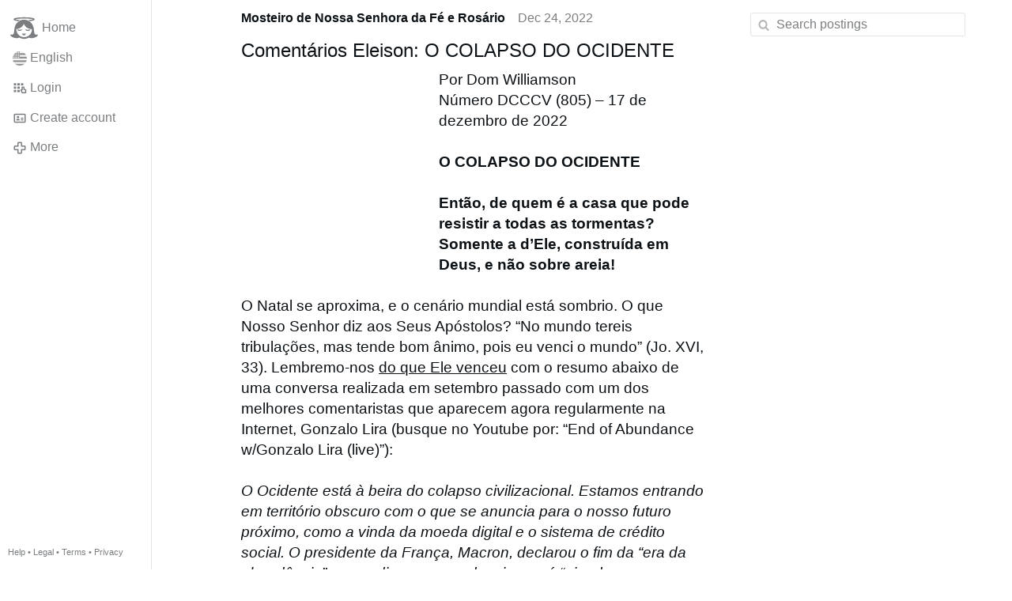

--- FILE ---
content_type: text/html; charset=utf-8
request_url: https://www.gloria.tv/share/2zFyeATAg2qV4rDkxDX16sp99
body_size: 6833
content:
<!DOCTYPE html><html lang="en-US"><head><meta charset="utf-8"><meta name="viewport" content="width=device-width,initial-scale=1,minimum-scale=0.5,maximum-scale=2"><meta name="language" content="en-US"><title>Comentários Eleison: O COLAPSO DO OCIDENTE – Gloria.tv</title><link rel="stylesheet" href="/style/2SXJJtzvqobM4tC32bL3WMB8c"><script src="/script/EHc3k2GeMVuY2hwjCZUFriwMH" async></script><script type="application/json">{"language":"DRai1ernhJ4m4iywLHVFBLSK6","i18n":{"datetime":{"plural":"['one','other'][(n!=1)?1:0]","year-1":"last year","year-0":"this year","year+1":"next year","year-one":"{#} year ago","year-other":"{#} years ago","year+one":"in {#} year","year+other":"in {#} years","month-1":"last month","month-0":"this month","month+1":"next month","month-one":"{#} month ago","month-other":"{#} months ago","month+one":"in {#} month","month+other":"in {#} months","week-1":"last week","week-0":"this week","week+1":"next week","week-one":"{#} week ago","week-other":"{#} weeks ago","week+one":"in {#} week","week+other":"in {#} weeks","day-1":"yesterday","day-0":"today","day+1":"tomorrow","day-one":"{#} day ago","day-other":"{#} days ago","day+one":"in {#} day","day+other":"in {#} days","hour-0":"this hour","hour-one":"{#} hour ago","hour-other":"{#} hours ago","hour+one":"in {#} hour","hour+other":"in {#} hours","minute-0":"this minute","minute-one":"{#} minute ago","minute-other":"{#} minutes ago","minute+one":"in {#} minute","minute+other":"in {#} minutes","second-0":"now","second-one":"{#} second ago","second-other":"{#} seconds ago","second+one":"in {#} second","second+other":"in {#} seconds","sunday-1":"last Sunday","sunday+1":"next Sunday","monday-1":"last Monday","monday+1":"next Monday","tuesday-1":"last Tuesday","tuesday+1":"next Tuesday","wednesday-1":"last Wednesday","wednesday+1":"next Wednesday","thursday-1":"last Thursday","thursday+1":"next Thursday","friday-1":"last Friday","friday+1":"next Friday","saturday-1":"last Saturday","saturday+1":"next Saturday"},"wysiwyg":{"image":"Insert image","attach":"Attach files","smileys":"Smilies","link":"Insert link","bold":"Bold","italic":"Italic","underline":"Underline","striketrough":"Strikethrough","textcolor":"Text color","backcolor":"Background color","clear":"Clear format"}},"user":null,"synchronizer":"khjCcHDa266Z8fSAI0Lq51Nxcz6lDCNTYBji4dhT1JNttHp31v187yDFGbF8Db0GqBzeqNl8rHgpAf5XBqLHWedNheuXPJNtTOTw9C","session":"ixczRllyMMJX0VCppIC8W2fLLK5YrQ9N1iOf6KwMRyEA2zvoibmMzsKutvgOUrBI88xxyV0jqWrbVVaXZguKKQGxM6SFuzEuslIWSoMH1RPy","websocket":{"url":"wss://ws0001.gloria.tv/"}}</script><link rel="canonical" href="/share/2zFyeATAg2qV4rDkxDX16sp99"><link rel="prev" href="/post/rpPscaAFNAY44CzCqNqbbakUR"><link rel="next" href="/post/QPCJFLqwScrq1kW6WT2D9giFG"><link rel="icon" sizes="any" href="/assets/favicon.svg" type="image/svg+xml"><link rel="icon" sizes="any" href="/assets/favicon.ico"><link rel="apple-touch-icon" sizes="180x180" href="/assets/apple-touch-icon.png"><link rel="manifest" href="/assets/manifest.webmanifest"><meta name="referrer" content="origin-when-cross-origin"><meta name="robots" content="noindex"><meta name="google" content="notranslate"><meta property="og:url" content="https://www.gloria.tv/share/2zFyeATAg2qV4rDkxDX16sp99"><meta property="og:type" content="article"><meta property="og:article:published_time" content="2022-12-24T11:28:59Z"><meta property="og:title" content="Comentários Eleison: O COLAPSO DO OCIDENTE"><meta property="og:image" content="https://seedus0275.gloriatv.net/storage1/8h7qfe952fdsjikcni5a59x1qzqpmdf4nylvfek?secure=SabuNDVXMXhYcsQU_NEevg&amp;expires=1769792001&amp;scale=4096"></head><body><div class="frame"><nav><ul class="menu"><li><a href="/" data-load="{}"><svg viewBox="0 0 24 24" class="icon home"><use xlink:href="/icon/mascot#icon"></use></svg><svg viewBox="0 0 24 24" class="icon home"><use xlink:href="/icon/mascotinverse#icon"></use></svg>Home</a></li><li><a href="/languages/" data-dialog="{&quot;languages&quot;:&quot;&quot;}"><span class="figure icon"><svg xmlns="http://www.w3.org/2000/svg" style="border-radius:50%" viewBox="0 0 512 512"><path fill="#eee" d="M256 0h256v64l-32 32 32 32v64l-32 32 32 32v64l-32 32 32 32v64l-256 32L0 448v-64l32-32-32-32v-64z"/><path fill="#d80027" d="M224 64h288v64H224zm0 128h288v64H256zM0 320h512v64H0zm0 128h512v64H0z"/><path fill="#0052b4" d="M0 0h256v256H0z"/><path fill="#eee" d="M187 243l57-41h-70l57 41-22-67zm-81 0l57-41H93l57 41-22-67zm-81 0l57-41H12l57 41-22-67zm162-81l57-41h-70l57 41-22-67zm-81 0l57-41H93l57 41-22-67zm-81 0l57-41H12l57 41-22-67zm162-82l57-41h-70l57 41-22-67zm-81 0l57-41H93l57 41-22-67zm-81 0l57-41H12l57 41-22-67z"/></svg></span>English</a></li><li><label for="login"><svg viewBox="0 0 24 24" class="icon"><use xlink:href="/icon/credentials#icon"></use></svg>Login</label></li><li><a href="/signup/" data-load="{&quot;signup&quot;:&quot;&quot;}"><svg viewBox="0 0 24 24" class="icon"><use xlink:href="/icon/profile#icon"></use></svg>Create account</a></li><li class="dropdown"><button class="link" type="button"><svg viewBox="0 0 24 24" class="icon"><use xlink:href="/icon/more#icon"></use></svg>More</button><ul class="menu"><li><a href="/videos/" data-load="{&quot;videos&quot;:&quot;&quot;}"><svg viewBox="0 0 24 24" class="icon"><use xlink:href="/icon/video#icon"></use></svg>Videos</a></li><li><a href="/news/" data-load="{&quot;news&quot;:&quot;&quot;}"><svg viewBox="0 0 24 24" class="icon"><use xlink:href="/icon/story#icon"></use></svg>News</a></li><li><a href="/photos/" data-load="{&quot;photos&quot;:&quot;&quot;}"><svg viewBox="0 0 24 24" class="icon"><use xlink:href="/icon/photo#icon"></use></svg>Pictures</a></li><li><a href="/albums/" data-load="{&quot;albums&quot;:&quot;&quot;}"><svg viewBox="0 0 24 24" class="icon"><use xlink:href="/icon/album#icon"></use></svg>Albums</a></li><li class="mobile"><a href="/docs/" target="_blank"><svg viewBox="0 0 24 24" class="icon"><use xlink:href="/icon/menu#icon"></use></svg>Help</a></li><li class="mobile"><a href="/docs/disclosure" target="_blank"><svg viewBox="0 0 24 24" class="icon"><use xlink:href="/icon/menu#icon"></use></svg>Legal</a></li><li class="mobile"><a href="/docs/termsconditions" target="_blank"><svg viewBox="0 0 24 24" class="icon"><use xlink:href="/icon/menu#icon"></use></svg>Terms</a></li><li class="mobile"><a href="/docs/privacypolicy" target="_blank"><svg viewBox="0 0 24 24" class="icon"><use xlink:href="/icon/menu#icon"></use></svg>Privacy</a></li></ul></li><li class="aside"><label for="aside"><svg viewBox="0 0 24 24" class="icon"><use xlink:href="/icon/menu#icon"></use></svg>Menu</label></li><li class="address"><address><a href="/docs/" target="_blank">Help</a> • <a href="/docs/disclosure" target="_blank">Legal</a> • <a href="/docs/termsconditions" target="_blank">Terms</a> • <a href="/docs/privacypolicy" target="_blank">Privacy</a></address></li></ul></nav><div class="content"><main><section class="card" data-notify="{&quot;url&quot;:&quot;ws://nf0006/&quot;,&quot;kind&quot;:&quot;post&quot;,&quot;id&quot;:&quot;pz4Vi3VpCS3g2GMEmxQ2MSx28&quot;}"><div class="cols"><div class="col-user"><div class="avatar"><figure><div style="padding-top:100.000%"></div><img src="https://seedus6826.gloriatv.net/storage1/5s2mw443drg4zdfb97xy2i84qulklz4wbvu6ief?secure=xZcS0VGhntlMxw9mg1XxWg&amp;expires=1769804556" width="383" height="465" alt="" loading="lazy" crossorigin="anonymous" style="margin-top:-7.441%;margin-bottom:-13.969%;background-color:#cce842" data-scale="{&quot;mediatype&quot;:&quot;image/avif&quot;,&quot;frames&quot;:null,&quot;focus&quot;:{&quot;left&quot;:191,&quot;top&quot;:220}}"><a href="/user/1G3FPP6t9Y771ygVuPjCaibA9" data-load="{&quot;user&quot;:&quot;1G3FPP6t9Y771ygVuPjCaibA9&quot;}"></a></figure></div></div><div class="col-spare"><div class="cols"><a href="/user/1G3FPP6t9Y771ygVuPjCaibA9" class="muted" data-load="{&quot;user&quot;:&quot;1G3FPP6t9Y771ygVuPjCaibA9&quot;}"><cite>Mosteiro de Nossa Senhora da Fé e Rosário</cite></a><time datetime="2022-12-24T11:28:59.823Z" title="Saturday, December 24, 2022 6:28:59 am ET">Dec 24, 2022</time></div><article class="tile"><h2>Comentários Eleison: O COLAPSO DO OCIDENTE</h2><figure class="left" style="width:40%"><div style="padding-top:100.000%"></div><img src="https://seedus0275.gloriatv.net/storage1/8h7qfe952fdsjikcni5a59x1qzqpmdf4nylvfek?secure=SabuNDVXMXhYcsQU_NEevg&amp;expires=1769792001" width="1080" height="1080" alt="" crossorigin="anonymous" style="background-color:#8c2d4f" data-scale="{&quot;mediatype&quot;:&quot;image/avif&quot;,&quot;frames&quot;:null,&quot;focus&quot;:{&quot;left&quot;:585,&quot;top&quot;:298}}"><div class="topright"><svg viewBox="0 0 24 24" class="icon"><use xlink:href="/icon/zoom#icon"></use></svg></div><button type="button" data-gallery="{&quot;kind&quot;:&quot;package&quot;,&quot;id&quot;:&quot;XoEr4yrotBQr4Ha4KLJXgJFb2&quot;,&quot;media&quot;:[{&quot;type&quot;:&quot;photo&quot;,&quot;url&quot;:&quot;https://seedus0275.gloriatv.net/storage1/8h7qfe952fdsjikcni5a59x1qzqpmdf4nylvfek?secure=SabuNDVXMXhYcsQU_NEevg&amp;expires=1769792001&quot;,&quot;mediatype&quot;:&quot;image/avif&quot;,&quot;width&quot;:1080,&quot;height&quot;:1080}]}"></button></figure>Por Dom Williamson<br>Número DCCCV (805) – 17 de dezembro de 2022<br><br><span style="font-weight:bold;">O COLAPSO DO OCIDENTE<br><br>Então, de quem é a casa que pode resistir a todas as tormentas?<br>Somente a d’Ele, construída em Deus, e não sobre areia!</span><br><br>O Natal se aproxima, e o cenário mundial está sombrio. O que Nosso Senhor diz aos Seus Apóstolos? “No mundo tereis tribulações, mas tende bom ânimo, pois eu venci o mundo” (Jo. XVI, 33). Lembremo-nos <span style="text-decoration:underline;">do que Ele venceu</span> com o resumo abaixo de uma conversa realizada em setembro passado com um dos melhores comentaristas que aparecem agora regularmente na Internet, Gonzalo Lira (busque no Youtube por: “End of Abundance w/Gonzalo Lira (live)”):<br><br><span style="font-style:italic;">O Ocidente está à beira do colapso civilizacional. Estamos entrando em território obscuro com o que se anuncia para o nosso futuro próximo, como a vinda da moeda digital e o sistema de crédito social. O presidente da França, Macron, declarou o fim da “era da abundância”, e nos dizem que cada crise será “pior do que a anterior”, e não haverá retorno ao “velho normal”.<br><br>A crise da covid de 2020 foi sucedida pela crise da Ucrânia de 2022, na qual os líderes ocidentais praticamente declararam guerra à Rússia usando a Ucrânia como vítima. As sanções foram planejadas para prejudicar o povo russo e derrubar o governo no Kremlin. No entanto, em sua arrogância, esses líderes julgaram mal a economia russa. A Rússia não precisa do Ocidente. Existem agora outros compradores do gás russo. O Ocidente perdeu sua posição dominante na economia global. As exportações de petróleo bruto russo sancionadas pelo Ocidente foram redirecionadas para China, Índia e Brasil.<br><br>As sanções contra a Rússia aceleraram o inevitável colapso econômico do Ocidente. A base industrial do Ocidente foi esvaziada. A renda das pessoas está implodindo. Os custos dos combustíveis e dos alimentos estão aumentando. Estamos prestes a sofrer outra Grande Depressão, como a dos anos de 1930; uma depressão inflacionária não vista na Europa desde a Alemanha de Weimar. Essa grande depressão econômica será acompanhada por escassez de energia e de alimentos.<br><br>Será que existe uma saída para o colapso iminente das economias ocidentais? Somente acabando com as sanções. No entanto, o Ocidente está dominado pela insanidade e pela psicose em relação à Rússia. A histeria tomou conta. Existe agora no Ocidente um ódio e uma desconfiança arraigados da Rússia, alimentados por um constante bombardeio de propagandas e mentiras. A farsa do “Russiagate” fez de Trump um “agente russo” e um “fantoche de Putin”. Como poderá o Ocidente retornar dessa psicose à política racional?<br><br>E qual é a resposta da classe política ocidental ao colapso social e econômico da Europa? Culpar Putin. A crise energética é “culpa da Rússia”. No entanto, foi o Ocidente que transformou a energia em arma e iniciou a guerra de sanções. Mesmo que agora as potências ocidentais quisessem chegar a um acordo, por que a Rússia o aceitaria? A Rússia não negociará com o regime de Zelensky, este sim um fantoche do Ocidente. Não se pode confiar na palavra do Ocidente após o fracasso dos acordos de Minsk. O destino da Europa é sofrer com a fome, o frio e a escuridão. O dano durará por gerações.</span> (Daquela entrevista, realizada no outono, pra cá, ninguém menos que uma ex-dirigente ocidental, Angela Merkel, chanceler da Alemanha de 2005 a 2021, admitiu em público que os dois acordos de Minsk de 2014 e 2015 foram assinados por líderes ocidentais simplesmente para obter tempo para que a Ucrânia se preparasse para a guerra. Por que a Rússia deveria agora confiar em qualquer tentativa de negociação da parte deles?)<br><br>Voltemos a Nosso Senhor: “Portanto, não vos preocupeis” por comida ou bebida ou roupa (ou luz ou aquecimento), pois “seu Pai celestial sabe que necessitais de tudo isso. Buscai primeiro o Seu reino e a Sua justiça, e todas essas coisas vos serão dadas em acréscimo” (Mt. VI, 31-33). Mas se, caríssimos leitores, a humanidade despreza Sua própria existência, sem falar em Seu reino e Sua justiça, o que ela pode esperar? Ver Mt. VII, 26-27.<br>Kyrie eleison.<br><br><a href="/go/0PahWWRpz6n9fWxTVEdZBV2kKOU5AcdMb4808TNtYz90tmgZ89fbg1ycgza6in2syRJdUHooF4IzYpj6CvjP10FRn2hNyHzWkgAsR4u45W4Q5MyH9z84lK8zG" rel="nofollow" target="_blank" title="http://comentarioseleisonbr.blogspot.com/">Comentários Eleison BR (comentarioseleisonbr.blogspot.com)</a></article><div class="tile cols"><label for="login" class="muted"><svg viewBox="0 0 24 24" class="icon"><use xlink:href="/icon/like#icon"></use></svg>Like</label><label for="login" class="muted" title="Share"><svg viewBox="0 0 24 24" class="icon"><use xlink:href="/icon/share#icon"></use></svg>1</label><a href="/post/pz4Vi3VpCS3g2GMEmxQ2MSx28/request/views" class="muted" data-dialog="{&quot;post&quot;:&quot;pz4Vi3VpCS3g2GMEmxQ2MSx28&quot;,&quot;request&quot;:&quot;views&quot;}" title="Views"><svg viewBox="0 0 24 24" class="icon"><use xlink:href="/icon/click#icon"></use></svg>120</a><button class="muted" type="button" data-translate="https://seedus3932.gloriatv.net/?post=pz4Vi3VpCS3g2GMEmxQ2MSx28&amp;source=pt&amp;target=en"><svg viewBox="0 0 24 24" class="icon"><use xlink:href="/icon/translate#icon"></use></svg>Translate</button><button class="muted" type="button" data-summarize="https://seedus3932.gloriatv.net/?post=pz4Vi3VpCS3g2GMEmxQ2MSx28&amp;source=pt&amp;target=en"><svg viewBox="0 0 24 24" class="icon"><use xlink:href="/icon/summarize#icon"></use></svg>AI</button><div class="dropdown"><button class="muted" type="button"><svg viewBox="0 0 24 24" class="icon"><use xlink:href="/icon/more#icon"></use></svg>More</button><ul class="menu"><li><a href="/post/pz4Vi3VpCS3g2GMEmxQ2MSx28/request/complaint" data-dialog="{&quot;post&quot;:&quot;pz4Vi3VpCS3g2GMEmxQ2MSx28&quot;,&quot;request&quot;:&quot;complaint&quot;}"><svg viewBox="0 0 24 24" class="icon"><use xlink:href="/icon/complaint#icon"></use></svg>Report</a></li><li><button disabled><svg viewBox="0 0 24 24" class="icon"><use xlink:href="/icon/modify#icon"></use></svg>Change post</button></li><li><button disabled><svg viewBox="0 0 24 24" class="icon"><use xlink:href="/icon/trash#icon"></use></svg>Remove post</button></li></ul></div></div></div></div><label for="login" class="wysiwyg tile" data-patch="{&quot;pagination&quot;:&quot;[base64]&quot;}"><span class="contenteditable" data-placeholder="Write a comment"></span></label></section><section class="tile" data-notify="{&quot;url&quot;:&quot;ws://nf0006/&quot;,&quot;kind&quot;:&quot;share&quot;,&quot;id&quot;:&quot;2zFyeATAg2qV4rDkxDX16sp99&quot;}"><div class="cols"><div class="col-user"><div class="identicon"><figure><div style="padding-top:100.000%"></div><svg xmlns="http://www.w3.org/2000/svg" viewBox="0 0 5 5"><path d="M0 0H5V2H3V1H2V2H0zM2 2H3V4H4V3H5V5H0V3H1V4H2z" fill="#ff972e"/></svg><a href="/user/uCciQ7zyRa2T4yJmNGrBvyFbb" data-load="{&quot;user&quot;:&quot;uCciQ7zyRa2T4yJmNGrBvyFbb&quot;}"></a></figure></div></div><div class="col-spare"><div class="cols"><div class="muted"><a href="/user/uCciQ7zyRa2T4yJmNGrBvyFbb" class="muted" data-load="{&quot;user&quot;:&quot;uCciQ7zyRa2T4yJmNGrBvyFbb&quot;}"><cite>Rafael Arruda Nobre</cite></a> shares this</div><time datetime="2022-12-26T17:16:35.07Z" title="Monday, December 26, 2022 12:16:35 noon ET">Dec 26, 2022</time></div><div class="cols tight"><label for="login" class="muted"><svg viewBox="0 0 24 24" class="icon"><use xlink:href="/icon/like#icon"></use></svg>Like</label><label for="login" class="muted"><svg viewBox="0 0 24 24" class="icon"><use xlink:href="/icon/share#icon"></use></svg>Share</label><a href="/share/2zFyeATAg2qV4rDkxDX16sp99/request/views" class="muted" data-dialog="{&quot;share&quot;:&quot;2zFyeATAg2qV4rDkxDX16sp99&quot;,&quot;request&quot;:&quot;views&quot;}" title="Views"><svg viewBox="0 0 24 24" class="icon"><use xlink:href="/icon/click#icon"></use></svg>68</a><button class="muted" type="button" data-translate="https://seedus3932.gloriatv.net/?share=2zFyeATAg2qV4rDkxDX16sp99&amp;source=pt&amp;target=en"><svg viewBox="0 0 24 24" class="icon"><use xlink:href="/icon/translate#icon"></use></svg>Translate</button><div class="dropdown"><button class="muted" type="button"><svg viewBox="0 0 24 24" class="icon"><use xlink:href="/icon/more#icon"></use></svg>More</button><ul class="menu"><li><a href="/share/2zFyeATAg2qV4rDkxDX16sp99/request/complaint" data-dialog="{&quot;share&quot;:&quot;2zFyeATAg2qV4rDkxDX16sp99&quot;,&quot;request&quot;:&quot;complaint&quot;}"><svg viewBox="0 0 24 24" class="icon"><use xlink:href="/icon/complaint#icon"></use></svg>Report</a></li><li><button disabled><svg viewBox="0 0 24 24" class="icon"><use xlink:href="/icon/trash#icon"></use></svg>Remove share</button></li></ul></div></div><label for="login" class="wysiwyg tile" data-patch="{&quot;pagination&quot;:&quot;6TjaNc9nYzVzzy5T6VSE7rrssdz9Q2MktnZapSlLYFbzK6jydWmDVGNln5adbyOTMfRWdT5dRwDBGzstNqYJgAcyymRtYL3NVy7VjcK0Xk4hswspmM1jWNa5O5xxEn3ySDEzFTZBolxPVvf5lJaL1x0&quot;}"><span class="contenteditable" data-placeholder="Write a comment"></span></label></div></div></section></main><input id="aside" type="checkbox"><aside><label class="backdrop" for="aside"></label><div class="overlay"><input type="search" size="100" name="search" value="" placeholder="Search postings" autocomplete="on" data-search="{&quot;post&quot;:&quot;pz4Vi3VpCS3g2GMEmxQ2MSx28&quot;}"></div></aside></div></div><input id="login" type="checkbox"><div class="modal"><label class="backdrop" for="login"></label><div class="overlay dialog"><form class="card" method="post" action="/" accept-charset="UTF-8"><input type="hidden" name="synchronizer" value="3gxkFYJ3vikH48Iz8zvqwHd7Fqzr0z9S9n7ZXsdHbfRMJ6lMkDGDn6fNrzLQGUcAX37S8OU8s94EQ2gOxQhYNYelkSipBjLtA1dFCD0"><input type="hidden" name="signup" value=""><fieldset><legend>Login</legend><input type="text" size="100" name="identity" value="" placeholder="Phone, email or name" autocomplete="username" required maxlength="100"><input type="password" size="100" name="password" value="" placeholder="Password" autocomplete="current-password" required maxlength="1000"><button type="submit">Send</button></fieldset></form><div class="card cols"><a href="/signup/" class="button link" data-load="{&quot;signup&quot;:&quot;&quot;}">Create account</a><a href="/challenge/" class="button link" data-load="{&quot;challenge&quot;:&quot;&quot;}">Forgot password?</a><label for="login" class="button">Cancel</label></div></div></div></body></html>